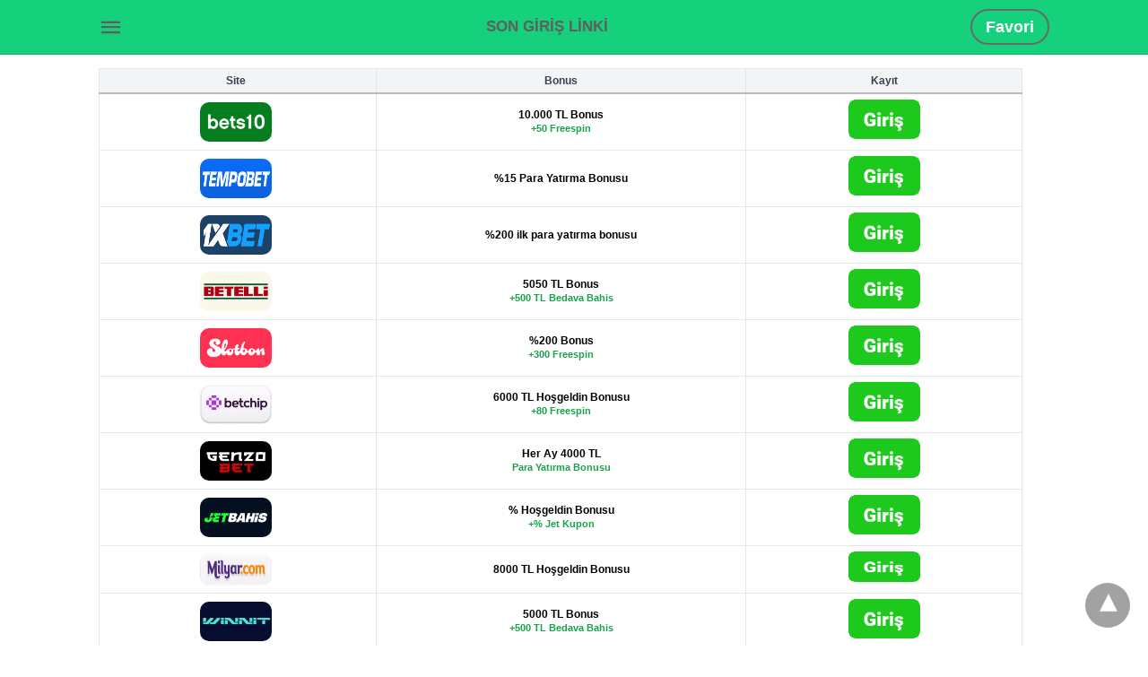

--- FILE ---
content_type: text/html; charset=UTF-8
request_url: https://www.songirislinki.com/category/tempobet-nasil-bir-sitedir/
body_size: 11478
content:
<!doctype html> <html amp lang="tr"> <head><script custom-element="amp-form" src="https://cdn.ampproject.org/v0/amp-form-latest.js" async></script><script custom-element="amp-analytics" src="https://cdn.ampproject.org/v0/amp-analytics-latest.js" async></script> <meta charset="utf-8"> <link rel="preconnect" href="//cdn.ampproject.org"> <meta name="viewport" content="width=device-width"><link rel="icon" href="https://www.songirislinki.com/wp-content/uploads/2019/10/cropped-songirislinki512512-32x32.png" sizes="32x32" /> <link rel="icon" href="https://www.songirislinki.com/wp-content/uploads/2019/10/cropped-songirislinki512512-192x192.png" sizes="192x192" /> <link rel="apple-touch-icon" href="https://www.songirislinki.com/wp-content/uploads/2019/10/cropped-songirislinki512512-180x180.png" /> <meta name="msapplication-TileImage" content="https://www.songirislinki.com/wp-content/uploads/2019/10/cropped-songirislinki512512-270x270.png" /> <meta name="amp-google-client-id-api" content="googleanalytics"> <link rel="canonical" href="https://www.songirislinki.com/category/tempobet-nasil-bir-sitedir/"> <title>tempobet nasıl bir sitedir | Son Giriş Linki</title> <meta name="generator" content="AMP for WP 1.1.11" /> <link rel="preload" as="font" href="https://www.songirislinki.com/wp-content/plugins/accelerated-mobile-pages/templates/design-manager/swift/fonts/icomoon.ttf" type="font/ttf" crossorigin> <link rel="preload" as="script" href="https://cdn.ampproject.org/v0.js"> <link rel="preload" href="https://www.songirislinki.com/wp-content/uploads/2020/07/songirislinki_tempobet-nasil-bir-sitedir.jpg" as="image"> <script custom-element="amp-bind" src="https://cdn.ampproject.org/v0/amp-bind-latest.js" async></script>  <script src="https://cdn.ampproject.org/v0.js" async></script> <style amp-boilerplate>body{-webkit-animation:-amp-start 8s steps(1,end) 0s 1 normal both;-moz-animation:-amp-start 8s steps(1,end) 0s 1 normal both;-ms-animation:-amp-start 8s steps(1,end) 0s 1 normal both;animation:-amp-start 8s steps(1,end) 0s 1 normal both}@-webkit-keyframes -amp-start{from{visibility:hidden}to{visibility:visible}}@-moz-keyframes -amp-start{from{visibility:hidden}to{visibility:visible}}@-ms-keyframes -amp-start{from{visibility:hidden}to{visibility:visible}}@-o-keyframes -amp-start{from{visibility:hidden}to{visibility:visible}}@keyframes -amp-start{from{visibility:hidden}to{visibility:visible}}</style><noscript><style amp-boilerplate>body{-webkit-animation:none;-moz-animation:none;-ms-animation:none;animation:none}</style></noscript> <style amp-custom> body{font-family:'Poppins', sans-serif;font-size:16px;line-height:1.25}ol, ul{list-style-position:inside}p, ol, ul, figure{margin:0 0 1em;padding:0}a, a:active, a:visited{text-decoration:none;color:#005be2}body a:hover{color:#005be2}#ampforwp-jp-relatedposts{padding-top:1em;margin:1em 0;position:relative;clear:both}#ampforwp-jp-relatedposts h3.jp-relatedposts-headline{margin:0 0 1em;display:inline-block;float:left;font-size:9pt;font-weight:700;font-family:inherit}#ampforwp-jp-relatedposts .jp-relatedposts-items-visual{margin-right:-20px}#ampforwp-jp-relatedposts .jp-relatedposts-items{clear:left}#ampforwp-jp-relatedposts .jp-relatedposts-items-visual .jp-relatedposts-post{padding-right:20px;-moz-opacity:.8;opacity:.8}#ampforwp-jp-relatedposts .jp-relatedposts-items .jp-relatedposts-post{float:left;width:33%;margin:0 0 1em;box-sizing:border-box;-moz-box-sizing:border-box;-webkit-box-sizing:border-box}#ampforwp-jp-relatedposts .jp-relatedposts-items-visual h4.jp-relatedposts-post-title{text-transform:none;font-family:inherit;display:block;max-width:100%}#ampforwp-jp-relatedposts .jp-relatedposts-items p,#ampforwp-jp-relatedposts .jp-relatedposts-items time,#ampforwp-jp-relatedposts .jp-relatedposts-items-visual h4.jp-relatedposts-post-title{font-size:14px;line-height:20px;margin:0}#ampforwp-jp-relatedposts .jp-relatedposts-items .jp-relatedposts-post .jp-relatedposts-post-title a{font-size:inherit;font-weight:400;text-decoration:none;-moz-opacity:1;opacity:1}pre{white-space:pre-wrap}.left{float:left}.right{float:right}.hidden, .hide, .logo .hide{display:none}.screen-reader-text{border:0;clip:rect(1px, 1px, 1px, 1px);clip-path:inset(50%);height:1px;margin:-1px;overflow:hidden;padding:0;position:absolute;width:1px;word-wrap:normal}.clearfix{clear:both}blockquote{background:#f1f1f1;margin:10px 0 20px 0;padding:15px}blockquote p:last-child{margin-bottom:0}.amp-wp-unknown-size img{object-fit:contain}.amp-wp-enforced-sizes{max-width:100%}html,body,div,span,object,iframe,h1,h2,h3,h4,h5,h6,p,blockquote,pre,abbr,address,cite,code,del,dfn,em,img,ins,kbd,q,samp,small,strong,sub,sup,var,b,i,dl,dt,dd,ol,ul,li,fieldset,form,label,legend,table,caption,tbody,tfoot,thead,tr,th,td,article,aside,canvas,details,figcaption,figure,footer,header,hgroup,menu,nav,section,summary,time,mark,audio,video{margin:0;padding:0;border:0;outline:0;font-size:100%;vertical-align:baseline;background:transparent}body{line-height:1}article,aside,details,figcaption,figure,footer,header,hgroup,menu,nav,section{display:block}nav ul{list-style:none}blockquote,q{quotes:none}blockquote:before,blockquote:after,q:before,q:after{content:none}a{margin:0;padding:0;font-size:100%;vertical-align:baseline;background:transparent}table{border-collapse:collapse;border-spacing:0}hr{display:block;height:1px;border:0;border-top:1px solid #ccc;margin:1em 0;padding:0}input,select{vertical-align:middle}*,*:after,*:before{box-sizing:border-box;-ms-box-sizing:border-box;-o-box-sizing:border-box}.alignright{float:right;margin-left:10px}.alignleft{float:left;margin-right:10px}.aligncenter{display:block;margin-left:auto;margin-right:auto;text-align:center}amp-iframe{max-width:100%;margin-bottom:20px}amp-wistia-player{margin:5px 0px}.wp-caption{padding:0}figcaption,.wp-caption-text{font-size:12px;line-height:1.5em;margin:0;padding:.66em 10px .75em;text-align:center}amp-carousel > amp-img > img{object-fit:contain}.amp-carousel-container{position:relative;width:100%;height:100%}.amp-carousel-img img{object-fit:contain}amp-instagram{box-sizing:initial}figure.aligncenter amp-img{margin:0 auto}.rr span,.loop-date,.fbp-cnt .amp-author,.display-name,.author-name{color:#191919}.fsp-cnt .loop-category li{padding:8px 0px}.fbp-cnt h2.loop-title{padding:8px 0px}.cntr{max-width:1100px;margin:0 auto;width:100%;padding:0px 20px}@font-face{font-family:'icomoon';font-display:swap;font-style:normal;font-weight:normal;src:local('icomoon'), local('icomoon'), url('https://www.songirislinki.com/wp-content/plugins/accelerated-mobile-pages/templates/design-manager/swift/fonts/icomoon.ttf')}header .cntr{max-width:1100px;margin:0 auto}.h_m{position:fixed;z-index:999;top:0px;width:100vw;display:inline-block;background:rgba(21,209,123,1);border-bottom:1px solid;border-color:rgba(0,0,0,0.12);padding:0 0 0 0;margin:0 0 0 0}.content-wrapper{margin-top:60px}.h_m_w{width:100%;clear:both;display:inline-flex;height:60px}.icon-src:before{content:"\e8b6";font-family:'icomoon';font-size:23px}.isc:after{content:"\e8cc";font-family:'icomoon';font-size:20px}.h-ic a:after, .h-ic a:before{color:rgba(95,95,95,1)}.h-ic{margin:0px 10px;align-self:center}.amp-logo a{line-height:0;display:inline-block;margin:0;font-size:17px;font-weight:700;text-transform:uppercase;display:inline-block;color:rgba(95,95,95,1)}.logo h1{margin:0;font-size:17px;font-weight:700;text-transform:uppercase;display:inline-block}.h-srch a{line-height:1;display:block}.amp-logo amp-img{margin:0 auto}@media(max-width:480px){.h-sing{font-size:13px}}.h-logo{order:-1;align-self:center;flex-grow:1;text-align:center}.h-2{order:1;justify-content:flex-end;display:flex}.h-nav{order:-1;align-self:center}.h-sing{font-size:18px;font-weight:600;align-self:center}.h-sing a{display:inline-block;padding:9px 15px;border:2px solid;border-color:rgba(105,105,105,1);color:rgba(255,255,255,1)}.h-sing a{border-radius:100px}.h-sing a:before{border-radius:100px}.lb-t{position:fixed;top:-50px;width:100%;width:100%;opacity:0;transition:opacity .5s ease-in-out;overflow:hidden;z-index:9;background:rgba(20,20,22,0.9)}.lb-t img{margin:auto;position:absolute;top:0;left:0;right:0;bottom:0;max-height:0%;max-width:0%;border:3px solid white;box-shadow:0px 0px 8px rgba(0,0,0,.3);box-sizing:border-box;transition:.5s ease-in-out}a.lb-x{display:block;width:50px;height:50px;box-sizing:border-box;background:tranparent;color:black;text-decoration:none;position:absolute;top:-80px;right:0;transition:.5s ease-in-out}a.lb-x:after{content:"\e5cd";font-family:'icomoon';font-size:30px;line-height:0;display:block;text-indent:1px;color:rgba(255,255,255,0.8)}.lb-t:target{opacity:1;top:0;bottom:0;left:0;z-index:2}.lb-t:target img{max-height:100%;max-width:100%}.lb-t:target a.lb-x{top:25px}.lb img{cursor:pointer}.lb-btn form{position:absolute;top:200px;left:0;right:0;margin:0 auto;text-align:center}.lb-btn .s{padding:10px}.lb-btn .icon-search{padding:10px;cursor:pointer}.amp-search-wrapper{width:80%;margin:0 auto;position:relative}.overlay-search:before{content:"\e8b6";font-family:'icomoon';font-size:24px;position:absolute;right:0;cursor:pointer;top:4px;color:rgba(255,255,255,0.8)}.amp-search-wrapper .icon-search{cursor:pointer;background:transparent;border:none;display:inline-block;width:30px;height:30px;opacity:0;position:absolute;z-index:100;right:0;top:0}.lb-btn .s{padding:10px;background:transparent;border:none;border-bottom:1px solid #504c4c;width:100%;color:rgba(255,255,255,0.8)}.m-ctr{background:rgba(20,20,22,0.9)}.tg, .fsc{display:none}.fsc{width:100%;height:-webkit-fill-available;position:absolute;cursor:pointer;top:0;left:0;z-index:9}.tg:checked + .hamb-mnu > .m-ctr{margin-left:0;border-right:1px solid}.tg:checked + .hamb-mnu > .m-ctr .c-btn{position:fixed;right:5px;top:5px;background:rgba(20,20,22,0.9);border-radius:50px}.m-ctr{margin-left:-100%;float:left}.tg:checked + .hamb-mnu > .fsc{display:block;background:rgba(0,0,0,.9);height:100vh}.t-btn, .c-btn{cursor:pointer}.t-btn:after{content:"\e5d2";font-family:"icomoon";font-size:28px;display:inline-block;color:rgba(95,95,95,1)}.c-btn:after{content:"\e5cd";font-family:"icomoon";font-size:20px;color:rgba(255,255,255,0.8);line-height:0;display:block;text-indent:1px}.c-btn{float:right;padding:15px 5px}header[style] label.c-btn, header[style] .lb-t:target a.lb-x{margin-top:30px}.m-ctr{transition:margin 0.3s ease-in-out}.m-ctr{width:90%;height:100%;position:absolute;z-index:99;padding:2% 0% 100vh 0%}.m-menu{display:inline-block;width:100%;padding:2px 20px 10px 20px}.m-scrl{overflow-y:scroll;display:inline-block;width:100%;max-height:94vh}.m-menu .amp-menu .toggle:after{content:"\e313";font-family:'icomoon';font-size:25px;display:inline-block;top:1px;padding:5px;transform:rotate(270deg);right:0;left:auto;cursor:pointer;border-radius:35px;color:rgba(255,255,255,0.8)}.m-menu .amp-menu li.menu-item-has-children:after{display:none}.m-menu .amp-menu li ul{font-size:14px}.m-menu .amp-menu{list-style-type:none;padding:0}.m-menu .amp-menu > li a{color:rgba(255,255,255,0.8);padding:12px 7px;margin-bottom:0;display:inline-block}.menu-btn{margin-top:30px;text-align:center}.menu-btn a{color:#fff;border:2px solid #ccc;padding:15px 30px;display:inline-block}.amp-menu li.menu-item-has-children>ul>li{width:100%}.m-menu .amp-menu li.menu-item-has-children>ul>li{padding-left:0;border-bottom:1px solid;margin:0px 10px}.m-menu .link-menu .toggle{width:100%;height:100%;position:absolute;top:0px;right:0;cursor:pointer}.m-menu .amp-menu .sub-menu li:last-child{border:none}.m-menu .amp-menu a{padding:7px 15px}.m-menu > li{font-size:17px}.amp-menu .toggle:after{position:absolute}.m-menu .toggle{float:right}.m-menu input{display:none}.m-menu .amp-menu [id^=drop]:checked + label + ul{display:block}.m-menu .amp-menu [id^=drop]:checked + .toggle:after{transform:rotate(360deg)}.hamb-mnu ::-webkit-scrollbar{display:none}.p-m-fl{width:100%;border-bottom:1px solid rgba(0, 0, 0, 0.05);background:rgba(239,239,239,1)}.p-menu{width:100%;text-align:center;margin:0px auto;padding:0px 25px 0px 25px}.p-menu ul li{display:inline-block;margin-right:21px;font-size:12px;line-height:20px;letter-spacing:1px;font-weight:400;position:relative}.p-menu ul li a{color:rgba(53,53,53,1);padding:12px 0px 12px 0px;display:inline-block}.p-menu input{display:none}.p-menu .amp-menu .toggle:after{display:none}.p-menu{white-space:nowrap}@media(max-width:768px){.p-menu{overflow:scroll}}.hmp{margin-top:34px;display:inline-block;width:100%}.fbp{width:100%;display:flex;flex-wrap:wrap;margin:15px 15px 20px 15px}.fbp-img a{display:block;line-height:0}.fbp-c{flex:1 0 100%}.fbp-img{flex-basis:calc(65%);margin-right:30px}.fbp-cnt{flex-basis:calc(31%)}.fbp-cnt .loop-category{margin-bottom:12px}.fsp-cnt .loop-category{margin-bottom:7px}.fsp-cnt .loop-category li{font-weight:500}.fbp-cnt h2{margin:0px;font-size:32px;line-height:38px;font-weight:700}.fbp-cnt h2 a{color:#191919}.fbp-cnt .amp-author, .fsp-cnt .amp-author{padding-left:6px}.fbp:hover .author-name a{text-decoration:underline}.fbp-cnt .author-details a{color:#808080}.fbp-cnt .author-details a:hover{color:#005be2}.loop-wrapper{display:flex;flex-wrap:wrap;margin:-15px}.loop-category li{display:inline-block;list-style-type:none;margin-right:10px;font-size:10px;font-weight:600;letter-spacing:1.5px}.loop-category li a{color:#555;text-transform:uppercase}.loop-category li:hover a{color:#005be2}.fbp-cnt p, .fsp-cnt p{color:#444;font-size:13px;line-height:1.5;letter-spacing:0.10px;word-break:break-word}.fbp:hover h2 a, .fsp:hover h2 a{color:#005be2}.fsp h2 a, .fsp h3 a{color:#191919}.fsp{margin:15px;flex-basis:calc(33.33% - 30px)}.fsp-img{margin-bottom:10px}.fsp h2, .fsp h3{margin:0px 0px 5px 0px;font-size:20px;line-height:1.4;font-weight:500}.at-dt,.pt-dt{font-size:11px;color:#757575;margin:12px 0px 9px 0px;display:inline-flex}.arch-tlt{margin:30px 0px 30px;display:inline-block;width:100%}.amp-archive-title, .amp-loop-label{font-weight:600}.amp-archive-desc, .amp-archive-image{font-size:14px;margin:8px 0px 0px 0px;color:#333;line-height:20px}.author-img amp-img{border-radius:50%;margin:0px 12px 10px 0px;display:block;width:50px}.author-img{float:left}.amp-sub-archives{margin:10px 0px 0px 10px}.amp-sub-archives ul li{list-style-type:none;display:inline-block;font-size:12px;margin-right:10px;font-weight:500}.amp-sub-archives ul li a{color:#005be2}.loop-pagination{margin:20px 0px 20px 0px}.right a, .left a{background:#005be2;padding:8px 22px 12px 25px;color:#fff;line-height:1;border-radius:46px;font-size:14px;display:inline-block}.right a:hover, .left a:hover{color:#fff}.right a:after{content:"\00BB";display:inline-block;padding-left:6px;font-size:20px;line-height:20px;height:20px;position:relative;top:1px}.left a:before{content:"\00AB";display:inline-block;padding-right:6px;font-size:20px;line-height:20px;height:20px;position:relative;top:1px}.cntn-wrp.srch p{margin:30px 0px 30px 0px}.cntn-wrp.srch{font-size:18px;color:#000;line-height:1.7;word-wrap:break-word;font-family:'Poppins', sans-serif}@media(max-width:1110px){.amppb-fluid .col{max-width:95%}.sf-img .wp-caption-text{width:100%;padding:10px 40px}.fbp-img{flex-basis:calc(64%)}.fbp-img amp-img img{width:100%}.fbp-cnt h2{font-size:28px;line-height:34px}}@media(max-width:768px){.fbp-img{flex-basis:calc(100%);margin-right:0}.hmp{margin:0}.fbp-cnt{float:none;width:100%;margin-left:0px;margin-top:10px;display:inline-block}.fbp-cnt .loop-category{margin-bottom:5px}.fbp{margin:15px}.fbp-cnt p{margin-top:8px}.fsp{flex-basis:calc(100% - 30px)}.fsp-img{width:40%;float:left;margin-right:20px}.fsp-cnt{width:54%;float:left}.at-dt,.pt-dt{margin:10px 0px 0px 0px}.hmp .loop-wrapper{margin-top:0}.arch-tlt{margin:20px 0px}.amp-loop-label{font-size:16px}.loop-wrapper h2{font-size:24px;font-weight:600}}@media(max-width:480px){.cntr.b-w{padding:0px}.at-dt,.pt-dt{margin:7px 0px 0px 0px}.right, .left{float:none;text-align:center}.right{margin-bottom:30px}.fsp-img{width:100%;float:none;margin-right:0px}.fsp-cnt{width:100%;float:none;padding:0px 15px 0px 14px}.fsp{border:none;padding:0}.fbp-cnt{margin:0;padding:12px}.tg:checked + .hamb-mnu > .m-ctr .c-btn{position:fixed;right:5px;top:35px}}@media(max-width:425px){.hmp .loop-wrapper{margin:0}.hmp .fbp{margin:0px 0px 15px 0px}.hmp .fsp{flex-basis:calc(100% - 0px);margin:15px 0px}.amp-archive-title, .amp-loop-label{padding:0 20px}.amp-sub-archives{margin:10px 0px 0px 30px}.author-img{padding-left:20px}.amp-archive-desc{padding:0px 20px}.loop-pagination{margin:15px 0px 15px 0px}}@media(max-width:375px){.fbp-cnt p, .fsp-cnt p{line-height:19px;letter-spacing:0}}@media(max-width:320px){.right a, .left a{padding:10px 30px 14px}}.m-srch #amp-search-submit{cursor:pointer;background:transparent;border:none;display:inline-block;width:30px;height:30px;opacity:0;position:absolute;z-index:100;right:0;top:0}.m-srch .amp-search-wrapper{border:1px solid rgba(255,255,255,0.8);background:rgba(255,255,255,0.8);width:100%;border-radius:60px}.m-srch .s{padding:10px 15px;border:none;width:100%;color:rgba(20,20,22,0.9);background:rgba(255,255,255,0.8);border-radius:60px}.m-srch{border-top:1px solid;padding:20px}.m-srch .overlay-search:before{color:rgba(20,20,22,0.9);padding-right:10px;top:6px}.cp-rgt{font-size:11px;line-height:1.2;color:rgba(255,255,255,0.8);padding:20px;text-align:center;border-top:1px solid}.cp-rgt a{color:rgba(255,255,255,0.8);border-bottom:1px solid rgba(255,255,255,0.8);margin-left:10px}.cp-rgt .view-non-amp{display:none}a.btt:hover{cursor:pointer}.footer{margin-top:80px}.f-menu ul li .sub-menu{display:none}.f-menu ul li{display:inline-block;margin-right:20px}.f-menu ul li a{padding:0;color:#575656}.f-menu ul > li:hover a{color:#005be2}.f-menu{font-size:14px;line-height:1.4;margin-bottom:30px}.rr{font-size:12px;color:rgba(136,136,136,1)}.rr span{margin:0 10px 0 0px}.f-menu ul li.menu-item-has-children:hover > ul{display:none}.f-menu ul li.menu-item-has-children:after{display:none}.f-w-f1{padding:70px 0 70px 0;width:100%;border-top:1px solid rgba(238,238,238,1)}.f-w{display:inline-flex;width:100%;flex-wrap:wrap;margin:15px -15px 0px}.f-w-f2{text-align:center;border-top:1px solid rgba(238,238,238,1);padding:50px 0 50px 0}.w-bl{margin-left:0;display:flex;flex-direction:column;position:relative;flex:1 0 22%;margin:0 15px 30px;line-height:1.5;font-size:14px}.w-bl h4{font-size:12px;font-weight:500;margin-bottom:20px;text-transform:uppercase;letter-spacing:1px;padding-bottom:4px}.w-bl ul li{list-style-type:none;margin-bottom:15px}.w-bl ul li:last-child{margin-bottom:0}.w-bl ul li a{text-decoration:none}.w-bl .menu li .sub-menu, .w-bl .lb-x{display:none}.w-bl .menu li .sub-menu, .w-bl .lb-x{display:none}.w-bl table{border-collapse:collapse;margin:0 0 1.5em;width:100%}.w-bl tr{border-bottom:1px solid #eee}.w-bl th, .w-bl td{text-align:center}.w-bl td{padding:0.4em}.w-bl th:first-child, .w-bl td:first-child{padding-left:0}.w-bl thead th{border-bottom:2px solid #bbb;padding-bottom:0.5em;padding:0.4em}.w-bl .calendar_wrap caption{font-size:14px;margin-bottom:10px}.w-bl form{display:inline-flex;flex-wrap:wrap;align-items:center}.w-bl .search-submit{text-indent:-9999px;padding:0;margin:0;background:transparent;line-height:0;display:inline-block;opacity:0}.w-bl .search-button:after{content:"\e8b6";font-family:'icomoon';font-size:23px;display:inline-block;cursor:pointer}.w-bl .search-field{border:1px solid #ccc;padding:6px 10px}.f-menu{font-size:14px;line-height:1.4;margin-bottom:30px}.f-menu ul li{display:inline-block;margin-right:20px}.f-menu .sub-menu{display:none}.rr{font-size:13px;color:rgba(136,136,136,1)}@media(max-width:768px){.footer{margin-top:60px}.w-bl{flex:1 0 22%}.f-menu ul li{margin-bottom:10px}}@media(max-width:480px){.footer{margin-top:50px}.f-w-f1{padding:45px 0px 10px 0px}.f-w-f2{padding:25px 0px}.f-w{display:block;margin:15px 0px 0px}.w-bl{margin-bottom:40px}.w-bl{flex:100%}.w-bl ul li{margin-bottom:11px}.f-menu ul li{display:inline-block;line-height:1.8;margin-right:13px}.f-menu .amp-menu > li a{padding:0;font-size:12px;color:#7a7a7a}.rr{margin-top:15px;font-size:11px}}@media(max-width:425px){.footer{margin-top:35px}.f-w-f1{padding:35px 0px 10px 0px}.w-bl h4{margin-bottom:15px}}.content-wrapper a, .breadcrumb ul li a, .srp ul li, .rr a{transition:all 0.3s ease-in-out 0s}[class^="icon-"], [class*=" icon-"]{font-family:'icomoon';speak:none;font-style:normal;font-weight:normal;font-variant:normal;text-transform:none;line-height:1;-webkit-font-smoothing:antialiased;-moz-osx-font-smoothing:grayscale}@media (min-width:768px){.wp-block-columns{display:flex}.wp-block-column{max-width:50%;margin:0px 10px}}amp-facebook-like{max-height:28px;top:6px;margin-right:10px}.ampforwp-blocks-gallery-caption{font-size:16px}.m-s-i li a.s_telegram:after{content:"\e93f"}.cntn-wrp h1, .cntn-wrp h2, .cntn-wrp h3, .cntn-wrp h4, .cntn-wrp h5, h6{margin-bottom:5px}.cntn-wrp h1{font-size:32px}.cntn-wrp h2{font-size:27px}.cntn-wrp h3{font-size:24px}.cntn-wrp h4{font-size:20px}.cntn-wrp h5{font-size:17px}.cntn-wrp h6{font-size:15px}figure.amp-featured-image{margin:10px 0}.post-meta-edit-link-wrapper ul.post-meta{float:right;margin-top:-16px}.post-meta-edit-link-wrapper ul.post-meta li{list-style-type:none}.post-meta-edit-link-wrapper ul.post-meta li .meta-text{margin-left:5px}@supports (-webkit-touch-callout:none){.header .tg + .hamb-mnu, .header .tg:checked + .hamb-mnu{position:initial}}.amp-wp-content table, .cntn-wrp.artl-cnt table{height:auto}amp-img.amp-wp-enforced-sizes[layout=intrinsic] > img, .amp-wp-unknown-size > img{object-fit:contain}.rtl amp-carousel{direction:ltr}.rtl .amp-menu .toggle:after{left:0;right:unset}.sharedaddy li{display:none}sub{vertical-align:sub;font-size:small}sup{vertical-align:super;font-size:small}@media only screen and (max-width:480px){svg{max-width:250px;max-height:250px}}h2.amp-post-title{word-break:break-word;word-wrap:break-word}h2.amp-wp-sub-title{word-break:break-word;word-wrap:break-word}h2.amp-wp-sub-title{font-size:20px;line-height:1.4em;margin-top:0px;color:#a0a0a0}h2.amp-wp-sub-title.center{text-align:center}@media (min-width:768px){.artl-cnt .wp-block-column{max-width:100%}}h1,h2,h3,h4,h5,h6,.amp-wp-title{font-family:1}.btt{position:fixed;bottom:20px;right:20px;background:rgba(71, 71, 71, 0.5);color:#fff;border-radius:100%;width:50px;height:50px;text-decoration:none}.btt:hover{color:#fff;background:#474747}.btt:before{content:'\25be';display:block;font-size:35px;font-weight:600;color:#fff;transform:rotate(180deg);text-align:center;line-height:1.5}.has-text-align-left{text-align:left}.has-text-align-right{text-align:right}.has-text-align-center{text-align:center}.collapsible-captions amp-img img{object-fit:contain}.web-stories-list__story-poster amp-img{width:100%;height:100%}amp-web-push-widget button.amp-subscribe{display:inline-flex;align-items:center;border-radius:5px;border:0;box-sizing:border-box;margin:0;padding:10px 15px;cursor:pointer;outline:none;font-size:15px;font-weight:500;background:#4A90E2;margin-top:7px;color:white;box-shadow:0 1px 1px 0 rgba(0, 0, 0, 0.5);-webkit-tap-highlight-color:rgba(0, 0, 0, 0)}.amp-logo amp-img{width:190px}.amp-menu input{display:none}.amp-menu li.menu-item-has-children ul{display:none}.amp-menu li{position:relative;display:block}.amp-menu > li a{display:block}.icon-widgets:before{content:"\e1bd"}.icon-search:before{content:"\e8b6"}.icon-shopping-cart:after{content:"\e8cc"}.table-responsive{min-height:.01%;overflow-x:auto}.table{width:100%;border-collapse:collapse;border-spacing:0}.table td,.table th{background-color:#F3F5EF;border:1px solid #bbb;color:#007B5B;font-family:sans-serif;font-size:100%;padding:10px;vertical-align:top}.table tr:nth-child(even) td{background-color:#F0F0E5}.table th{background-color:#007B5B;color:#333;font-size:110%}.table .even:hover td,.table tr:hover td{color:#222;background-color:#FFFBEF}.tg-bf{font-weight:700}.tg-it{font-style:italic}.tg-left{text-align:left}.tg-right{text-align:right}.tg-center{text-align:center}@media screen and (max-width:767px){.table-responsive{width:100%;margin-bottom:15px;overflow-y:hidden;-ms-overflow-style:-ms-autohiding-scrollbar}.table-responsive>.table{margin-bottom:0}.table-responsive>.table>tbody>tr>td,.table-responsive>.table>tbody>tr>th,.table-responsive>.table>tfoot>tr>td,.table-responsive>.table>tfoot>tr>th,.table-responsive>.table>thead>tr>td,.table-responsive>.table>thead>tr>th{white-space:nowrap}}.brand-table{width:100%;border-collapse:collapse;table-layout:fixed}.brand-table th,.brand-table td{border:1px solid #e5e7eb;padding:6px 4px;text-align:center;vertical-align:middle}.brand-table th{background:#f3f4f6;color:#374151;font-weight:700;font-size:12px}.brand-table col.col-logo{width:30%}.brand-table col.col-bonus{width:40%}.brand-table col.col-cta{width:30%}.col-bonus{font-size:12px;line-height:1.2;word-break:normal;overflow-wrap:break-word}.media-wrap{width:80px;margin:0 auto;line-height:0}.logo-wrap{border-radius:10px;overflow:hidden}.cta-link{display:inline-block;background:transparent;padding:0;border:0;box-shadow:none;line-height:0}@media (max-width:480px){.brand-table th,.brand-table td{padding:5px 3px}.brand-table th{font-size:11px}.col-bonus{font-size:11px}.media-wrap{width:22vw;max-width:80px;min-width:56px}}@media (max-width:340px){.brand-table{min-width:340px}}.bonus-sub{display:block;margin-top:2px;color:#16a34a;font-weight:700;font-size:11px}</style> </head> <body data-amp-auto-lightbox-disable class="body archives_body archive-347 amp-archive post 1.1.11"> <div id="backtotop"></div><header class="header-2 h_m h_m_1" > <input type="checkbox" id="offcanvas-menu" on="change:AMP.setState({ offcanvas_menu: (event.checked ? true : false) })" [checked] = "offcanvas_menu" class="tg" /> <div class="hamb-mnu"> <aside class="m-ctr"> <div class="m-scrl"> <div class="menu-heading clearfix"> <label for="offcanvas-menu" class="c-btn"></label> </div> <nav class="m-menu"> <ul id="menu-ana-menu" class="amp-menu"><li id="menu-item-1109" class="menu-item menu-item-type-post_type menu-item-object-page menu-item-home menu-item-1109 "><a href="https://www.songirislinki.com/" class="dropdown-toggle" data-toggle="dropdown">En Güvenilir Bahis Siteleri – Güvenilir Casino Siteleri 2024</a></li> <li id="menu-item-30" class="menu-item menu-item-type-custom menu-item-object-custom menu-item-has-children menu-item-30 link-menu"><a href="#" on="tap:AMP.setState({ offcanvas_menu: false })" role="button " tabindex="0" class="dropdown-toggle" data-toggle="dropdown">Son Giriş Linkleri</a> <input type="checkbox" id="drop-2"><label for="drop-2" class="toggle"></label><ul class="sub-menu"> <li id="menu-item-123" class="menu-item menu-item-type-post_type menu-item-object-post menu-item-123 "><a href="https://www.songirislinki.com/bets10-giris-linki/">Bets10 Giriş Linki</a></li> <li id="menu-item-63" class="menu-item menu-item-type-post_type menu-item-object-post menu-item-63 "><a href="https://www.songirislinki.com/1xbet-giris-linki/">1xBet Giriş Linki</a></li> <li id="menu-item-1110" class="menu-item menu-item-type-post_type menu-item-object-post menu-item-1110 "><a href="https://www.songirislinki.com/genzobet-giris-linki-ve-site-analizi/">GenzoBet Giriş Linki ve Site Analizi</a></li> <li id="menu-item-1111" class="menu-item menu-item-type-post_type menu-item-object-post menu-item-1111 "><a href="https://www.songirislinki.com/betelli-giris-linki-ve-site-analizi/">Betelli Giriş Linki ve Site Analizi</a></li> <li id="menu-item-85" class="menu-item menu-item-type-post_type menu-item-object-post menu-item-85 "><a href="https://www.songirislinki.com/casinomaxi-giris-linki/">CasinoMaxi Giriş Linki</a></li> <li id="menu-item-87" class="menu-item menu-item-type-post_type menu-item-object-post menu-item-87 "><a href="https://www.songirislinki.com/anadolu-casino-giris-linki/">Anadolu Casino Giriş Linki</a></li> <li id="menu-item-76" class="menu-item menu-item-type-post_type menu-item-object-post menu-item-76 "><a href="https://www.songirislinki.com/superbahis-giris-linki/">Süperbahis Giriş Linki</a></li> <li id="menu-item-119" class="menu-item menu-item-type-post_type menu-item-object-post menu-item-119 "><a href="https://www.songirislinki.com/casino-metropol-giris-linki/">Casino Metropol Giriş Linki</a></li> </ul> </li> <li id="menu-item-318" class="menu-item menu-item-type-post_type menu-item-object-page menu-item-318 "><a href="https://www.songirislinki.com/bonus-ve-free-spin/" class="dropdown-toggle" data-toggle="dropdown">Bonus ve Free Spin</a></li> <li id="menu-item-644" class="menu-item menu-item-type-taxonomy menu-item-object-category menu-item-644 "><a href="https://www.songirislinki.com/category/bahis-siteleri/" class="dropdown-toggle" data-toggle="dropdown">Bahis Siteleri</a></li> </ul> </nav> <div class="m-srch"> <form role="search" method="get" class="amp-search" target="_top" action="https://www.songirislinki.com"> <div class="amp-search-wrapper"> <label aria-label="Type your query" class="screen-reader-text" for="s">Type your search query and hit enter: </label> <input type="text" placeholder="AMP" value="" name="" class="hidden"/> <label aria-label="search text" for="search-text-16"></label> <input id="search-text-16" type="text" placeholder="Type Here" value="" name="s" class="s" /> <label aria-label="Submit amp search" for="amp-search-submit" > <input type="submit" class="icon-search" value="Search" /> </label> <div class="overlay-search"> </div> </div> </form> </div> <div class="cp-rgt"> <span>Tüm Hakları Saklıdır.</span> </div> </div> </aside> <label for="offcanvas-menu" class="fsc"></label> <div class="cntr"> <div class="head-2 h_m_w"> <div class="h-nav"> <label for="offcanvas-menu" class="t-btn"></label> </div> <div class="h-logo"> <div class="amp-logo"> <a href="https://www.songirislinki.com" >Son Giriş Linki</a> </div> </div> <div class="h-2"> <div class="h-sing"> <a target=_blank rel=nofollow href="https://srv111.cachelineib60111.com/_fLrLa3WeWKBruV_fR_LL1GNd7ZgqdRLk/1/">Favori</a> </div> </div> </div> </div> </div> </header> <div class="content-wrapper"> <div class="p-m-fl"> </div> <div class="amp-wp-content widget-wrapper"> <div class="cntr"> <div class="amp_widget_below_the_header f-w"> <div class="w-bl"><table class="brand-table"> <colgroup> <col class="col-logo"> <col class="col-bonus"> <col class="col-cta"> </colgroup> <thead> <tr> <th>Site</th> <th>Bonus</th> <th>Kayıt</th> </tr> </thead> <tbody>  <tr> <td class="col-logo"> <div class="media-wrap logo-wrap"> <amp-img src="https://www.songirislinki.com/wp-content/uploads/2026/01/bets10-logo.png" width="80" height="44" layout="responsive" alt="Bets10"></amp-img> </div> </td> <td class="col-bonus"> <strong>10.000 TL Bonus</strong> <span class="bonus-sub">+50 Freespin</span> </td> <td class="col-cta"> <a class="cta-link" href="https://clbanners13.com/_dvGWGp2a76222a5QkwDt8GNd7ZgqdRLk/1/" target="_blank" rel="nofollow noopener"> <div class="media-wrap"> <amp-img src="https://www.songirislinki.com/wp-content/uploads/2026/01/giris-kayit-cta.gif" width="80" height="44" layout="responsive" alt="Kayıt"></amp-img> </div> </a> </td> </tr>  <tr> <td class="col-logo"> <div class="media-wrap logo-wrap"> <amp-img src="https://www.songirislinki.com/wp-content/uploads/2026/01/tempobet-logo.png" width="80" height="44" layout="responsive" alt="Tempobet"></amp-img> </div> </td> <td class="col-bonus"> <strong>%15 Para Yatırma Bonusu</strong> </td> <td class="col-cta"> <a class="cta-link" href="https://t.ly/9AhVs" target="_blank" rel="nofollow noopener"> <div class="media-wrap"> <amp-img src="https://www.songirislinki.com/wp-content/uploads/2026/01/giris-kayit-cta.gif" width="80" height="44" layout="responsive" alt="Kayıt"></amp-img> </div> </a> </td> </tr>  <tr> <td class="col-logo"> <div class="media-wrap logo-wrap"> <amp-img src="https://www.songirislinki.com/wp-content/uploads/2026/01/1xbet-logo1.png" width="80" height="44" layout="responsive" alt="1xBet"></amp-img> </div> </td> <td class="col-bonus"> <strong>%200 ilk para yatırma bonusu</strong> </td> <td class="col-cta"> <a class="cta-link" href="https://refpa58144.com/L?tag=d_529129m_1293c_&amp;site=529129&amp;ad=1293" target="_blank" rel="nofollow noopener"> <div class="media-wrap"> <amp-img src="https://www.songirislinki.com/wp-content/uploads/2026/01/giris-kayit-cta.gif" width="80" height="44" layout="responsive" alt="Kayıt"></amp-img> </div> </a> </td> </tr>  <tr> <td class="col-logo"><div class="media-wrap logo-wrap"><amp-img src="https://www.songirislinki.com/wp-content/uploads/2026/01/betelli-logo.png" width="80" height="44" layout="responsive" alt="Betelli"></amp-img></div></td> <td class="col-bonus"><strong>5050 TL Bonus</strong><span class="bonus-sub">+500 TL Bedava Bahis</span></td> <td class="col-cta"><a class="cta-link" href="https://edge322.bandnetbe80322.com/_fLrLa3WeWKDtzisnZM_GtWNd7ZgqdRLk/1/" target="_blank" rel="nofollow noopener"><div class="media-wrap"><amp-img src="https://www.songirislinki.com/wp-content/uploads/2026/01/giris-kayit-cta.gif" width="80" height="44" layout="responsive" alt="Kayıt"></amp-img></div></a></td> </tr>  <tr> <td class="col-logo"><div class="media-wrap logo-wrap"><amp-img src="https://www.songirislinki.com/wp-content/uploads/2026/01/slotbon-logo.png" width="80" height="44" layout="responsive" alt="SlotBon"></amp-img></div></td> <td class="col-bonus"><strong>%200 Bonus</strong><span class="bonus-sub">+300 Freespin</span></td> <td class="col-cta"><a class="cta-link" href="https://srv258.netcacheSB140258.net/_fLrLa3WeWKBpdUWpQm86DGNd7ZgqdRLk/1/" target="_blank" rel="nofollow noopener"><div class="media-wrap"><amp-img src="https://www.songirislinki.com/wp-content/uploads/2026/01/giris-kayit-cta.gif" width="80" height="44" layout="responsive" alt="Kayıt"></amp-img></div></a></td> </tr>  <tr> <td class="col-logo"><div class="media-wrap logo-wrap"><amp-img src="https://www.songirislinki.com/wp-content/uploads/2026/01/bethip-logo-best.png" width="80" height="44" layout="responsive" alt="BetChip"></amp-img></div></td> <td class="col-bonus"><strong>6000 TL Hoşgeldin Bonusu</strong><span class="bonus-sub">+80 Freespin</span></td> <td class="col-cta"><a class="cta-link" href="https://srv183.linkpointBC110183.com/_fLrLa3WeWKC-yA_35DbgdGNd7ZgqdRLk/1/" target="_blank" rel="nofollow noopener"><div class="media-wrap"><amp-img src="https://www.songirislinki.com/wp-content/uploads/2026/01/giris-kayit-cta.gif" width="80" height="44" layout="responsive" alt="Kayıt"></amp-img></div></a></td> </tr>  <tr> <td class="col-logo"><div class="media-wrap logo-wrap"><amp-img src="https://www.songirislinki.com/wp-content/uploads/2026/01/genzobet-logo.png" width="80" height="44" layout="responsive" alt="GenzoBet"></amp-img></div></td> <td class="col-bonus"><strong>Her Ay 4000 TL</strong><span class="bonus-sub">Para Yatırma Bonusu</span></td> <td class="col-cta"><a class="cta-link" href="https://zaplyshare.com/_fLrLa3WeWKAcjxImqtEJZWNd7ZgqdRLk/1/" target="_blank" rel="nofollow noopener"><div class="media-wrap"><amp-img src="https://www.songirislinki.com/wp-content/uploads/2026/01/giris-kayit-cta.gif" width="80" height="44" layout="responsive" alt="Kayıt"></amp-img></div></a></td> </tr>  <tr> <td class="col-logo"><div class="media-wrap logo-wrap"><amp-img src="https://www.songirislinki.com/wp-content/uploads/2026/01/jetbahis-logo.png" width="80" height="44" layout="responsive" alt="Jetbahis"></amp-img></div></td> <td class="col-bonus"><strong>% Hoşgeldin Bonusu</strong><span class="bonus-sub">+% Jet Kupon</span></td> <td class="col-cta"><a class="cta-link" href="https://edge247.edgeflowJB10247.net/_fLrLa3WeWKBXj8bgQ-rdhWNd7ZgqdRLk/1/" target="_blank" rel="nofollow noopener"><div class="media-wrap"><amp-img src="https://www.songirislinki.com/wp-content/uploads/2026/01/giris-kayit-cta.gif" width="80" height="44" layout="responsive" alt="Kayıt"></amp-img></div></a></td> </tr>  <tr> <td class="col-logo"><div class="media-wrap logo-wrap"><amp-img src="https://www.songirislinki.com/wp-content/uploads/2026/01/milyar-logo-best.png" width="90" height="40" layout="responsive" alt="Milyar"></amp-img></div></td> <td class="col-bonus"><strong>8000 TL Hoşgeldin Bonusu</strong></td> <td class="col-cta"><a class="cta-link" href="https://path442.fastnodemy120442.net/_fLrLa3WeWKCnCUcpGGWo9mNd7ZgqdRLk/1/" target="_blank" rel="nofollow noopener"><div class="media-wrap"><amp-img src="https://www.songirislinki.com/wp-content/uploads/2026/01/giris-kayit-cta.gif" width="80" height="34" layout="responsive" alt="Kayıt"></amp-img></div></a></td> </tr>  <tr> <td class="col-logo"><div class="media-wrap logo-wrap"><amp-img src="https://www.songirislinki.com/wp-content/uploads/2026/01/winnit-logo.png" width="80" height="44" layout="responsive" alt="Winnit"></amp-img></div></td> <td class="col-bonus"><strong>5000 TL Bonus</strong><span class="bonus-sub">+500 TL Bedava Bahis</span></td> <td class="col-cta"><a class="cta-link" href="https://cdnt15.azrso1500.com/_fLrLa3WeWKCSQObbbZUzQmNd7ZgqdRLk/1/" target="_blank" rel="nofollow noopener"><div class="media-wrap"><amp-img src="https://www.songirislinki.com/wp-content/uploads/2026/01/giris-kayit-cta.gif" width="80" height="44" layout="responsive" alt="Kayıt"></amp-img></div></a></td> </tr>  <tr> <td class="col-logo"><div class="media-wrap logo-wrap"><amp-img src="https://www.songirislinki.com/wp-content/uploads/2026/01/casher-logo.png" width="80" height="44" layout="responsive" alt="Casher"></amp-img></div></td> <td class="col-bonus"><strong>5.000 TL İade Bonusu</strong><span class="bonus-sub">+1000 TL Risksiz Bahis</span></td> <td class="col-cta"><a class="cta-link" href="https://zaplytry.com/_fLrLa3WeWKDTx-FuoPjrmWNd7ZgqdRLk/1/" target="_blank" rel="nofollow noopener"><div class="media-wrap"><amp-img src="https://www.songirislinki.com/wp-content/uploads/2026/01/giris-kayit-cta.gif" width="80" height="44" layout="responsive" alt="Kayıt"></amp-img></div></a></td> </tr>  <tr> <td class="col-logo"><div class="media-wrap logo-wrap"><amp-img src="https://www.songirislinki.com/wp-content/uploads/2026/02/hitpot_logo-best.png" width="90" height="40" layout="responsive" alt="Hitpot"></amp-img></div></td> <td class="col-bonus"><strong>Toplam 5000 TL Bonus</strong><span class="bonus-sub">+100 Freespin</span></td> <td class="col-cta"><a class="cta-link" href="https://zaplyping.com/_fLrLa3WeWKAz91JgftHo4mNd7ZgqdRLk/1/" target="_blank" rel="nofollow noopener"><div class="media-wrap"><amp-img src="https://www.songirislinki.com/wp-content/uploads/2026/01/giris-kayit-cta.gif" width="80" height="44" layout="responsive" alt="Kayıt"></amp-img></div></a></td> </tr>  <tr> <td class="col-logo"><div class="media-wrap logo-wrap"><amp-img src="https://www.songirislinki.com/wp-content/uploads/2026/01/jokera-logo.png" width="80" height="44" layout="responsive" alt="Jokera"></amp-img></div></td> <td class="col-bonus"><strong>3000 TL %200 Bonus</strong><span class="bonus-sub">+50 Freespin</span></td> <td class="col-cta"><a class="cta-link" href="https://zaplybeam.com/_fLrLa3WeWKClfrJsCLnZvWNd7ZgqdRLk/1/" target="_blank" rel="nofollow noopener"><div class="media-wrap"><amp-img src="https://www.songirislinki.com/wp-content/uploads/2026/01/giris-kayit-cta.gif" width="80" height="44" layout="responsive" alt="Kayıt"></amp-img></div></a></td> </tr>  <tr> <td class="col-logo"><div class="media-wrap logo-wrap"><amp-img src="https://www.songirislinki.com/wp-content/uploads/2026/01/intobet-logo.png" width="80" height="44" layout="responsive" alt="İntobet"></amp-img></div></td> <td class="col-bonus"><strong>5000 TL Bonus</strong><span class="bonus-sub">+150 Freespin</span></td> <td class="col-cta"><a class="cta-link" href="https://srv111.cachelineib60111.com/_fLrLa3WeWKBruV_fR_LL1GNd7ZgqdRLk/1/" target="_blank" rel="nofollow noopener"><div class="media-wrap"><amp-img src="https://www.songirislinki.com/wp-content/uploads/2026/01/giris-kayit-cta.gif" width="80" height="44" layout="responsive" alt="Kayıt"></amp-img></div></a></td> </tr>  <tr> <td class="col-logo"><div class="media-wrap logo-wrap"><amp-img src="https://www.songirislinki.com/wp-content/uploads/2026/01/mobilbahis-logo.png" width="80" height="44" layout="responsive" alt="Mobilbahis"></amp-img></div></td> <td class="col-bonus"><strong>5000 TL + 100FS</strong><span class="bonus-sub">%200 Yatırım Bonusu</span></td> <td class="col-cta"><a class="cta-link" href="https://zaplylink.com/_dvGWGp2a761luoR410hC7GNd7ZgqdRLk/1/" target="_blank" rel="nofollow noopener"><div class="media-wrap"><amp-img src="https://www.songirislinki.com/wp-content/uploads/2026/01/giris-kayit-cta.gif" width="80" height="44" layout="responsive" alt="Kayıt"></amp-img></div></a></td> </tr>  <tr> <td class="col-logo"><div class="media-wrap logo-wrap"><amp-img src="https://www.songirislinki.com/wp-content/uploads/2026/01/betroad-logo.png" width="80" height="44" layout="responsive" alt="Betroad"></amp-img></div></td> <td class="col-bonus"><strong>4.000 TL Bonus</strong><span class="bonus-sub">1000 TL Bedava Bahis</span></td> <td class="col-cta"><a class="cta-link" href="https://cdn179.streamflowbr50179.com/_fLrLa3WeWKB61-vPAEtIY2Nd7ZgqdRLk/1/" target="_blank" rel="nofollow noopener"><div class="media-wrap"><amp-img src="https://www.songirislinki.com/wp-content/uploads/2026/01/giris-kayit-cta.gif" width="80" height="44" layout="responsive" alt="Kayıt"></amp-img></div></a></td> </tr>  <tr> <td class="col-logo"><div class="media-wrap logo-wrap"><amp-img src="https://www.songirislinki.com/wp-content/uploads/2026/01/discount-logo.png" width="80" height="44" layout="responsive" alt="Discount Casino"></amp-img></div></td> <td class="col-bonus"><strong>5.000 TL'ye Varan</strong><span class="bonus-sub">%100 Nakit İade!</span></td> <td class="col-cta"><a class="cta-link" href="https://srv156.cdnlydc20156.com/_fLrLa3WeWKCOpxqLRLqQ6GNd7ZgqdRLk/1/" target="_blank" rel="nofollow noopener"><div class="media-wrap"><amp-img src="https://www.songirislinki.com/wp-content/uploads/2026/01/giris-kayit-cta.gif" width="80" height="44" layout="responsive" alt="Kayıt"></amp-img></div></a></td> </tr>  <tr> <td class="col-logo"><div class="media-wrap logo-wrap"><amp-img src="https://www.songirislinki.com/wp-content/uploads/2026/01/casinomaxi-logo.png" width="80" height="44" layout="responsive" alt="Casino Maxi"></amp-img></div></td> <td class="col-bonus"><strong>6.500 TL Bonus</strong><span class="bonus-sub">+150 Freespin</span></td> <td class="col-cta"><a class="cta-link" href="https://clbanners11.com/_dvGWGp2a760fxN97YwkR1WNd7ZgqdRLk/1/" target="_blank" rel="nofollow noopener"><div class="media-wrap"><amp-img src="https://www.songirislinki.com/wp-content/uploads/2026/01/giris-kayit-cta.gif" width="80" height="44" layout="responsive" alt="Kayıt"></amp-img></div></a></td> </tr>  <tr> <td class="col-logo"><div class="media-wrap logo-wrap"><amp-img src="https://www.songirislinki.com/wp-content/uploads/2026/01/casinometropol-logo.png" width="80" height="44" layout="responsive" alt="Casino Metropol"></amp-img></div></td> <td class="col-bonus"><strong>8.000 TL Bonus</strong><span class="bonus-sub">+150 Freespin</span></td> <td class="col-cta"><a class="cta-link" href="https://clbanners13.com/_dvGWGp2a763Wm346AIeRA2Nd7ZgqdRLk/1/" target="_blank" rel="nofollow noopener"><div class="media-wrap"><amp-img src="https://www.songirislinki.com/wp-content/uploads/2026/01/giris-kayit-cta.gif" width="80" height="44" layout="responsive" alt="Kayıt"></amp-img></div></a></td> </tr>  <tr> <td class="col-logo"><div class="media-wrap logo-wrap"><amp-img src="https://www.songirislinki.com/wp-content/uploads/2026/01/rexbet-logo.png" width="80" height="44" layout="responsive" alt="RexBet"></amp-img></div></td> <td class="col-bonus"><strong>3000 TL Bonus</strong><span class="bonus-sub">1500 TL Bedava Bahis</span></td> <td class="col-cta"><a class="cta-link" href="https://zaplyopen.com/_fLrLa3WeWKButv7iXV6HvmNd7ZgqdRLk/1/" target="_blank" rel="nofollow noopener"><div class="media-wrap"><amp-img src="https://www.songirislinki.com/wp-content/uploads/2026/01/giris-kayit-cta.gif" width="80" height="44" layout="responsive" alt="Kayıt"></amp-img></div></a></td> </tr>  <tr> <td class="col-logo"><div class="media-wrap logo-wrap"><amp-img src="https://www.songirislinki.com/wp-content/uploads/2026/01/hovarda-logo-best.png" width="90" height="40" layout="responsive" alt="Hovarda"></amp-img></div></td> <td class="col-bonus"><strong>Eğlenceyi %300 Bonus</strong><span class="bonus-sub">ile Başlat</span></td> <td class="col-cta"><a class="cta-link" href="https://srv146.relayhubho40146.com/_fLrLa3WeWKD0IgYKf5j8xmNd7ZgqdRLk/1/" target="_blank" rel="nofollow noopener"><div class="media-wrap"><amp-img src="https://www.songirislinki.com/wp-content/uploads/2026/01/giris-kayit-cta.gif" width="80" height="34" layout="responsive" alt="Kayıt"></amp-img></div></a></td> </tr>  <tr> <td class="col-logo"><div class="media-wrap logo-wrap"><amp-img src="https://www.songirislinki.com/wp-content/uploads/2026/01/astekbet-logo1.png" width="80" height="44" layout="responsive" alt="AstekBet"></amp-img></div></td> <td class="col-bonus"><strong>%100 ilk para yatırma bonusu</strong></td> <td class="col-cta"><a class="cta-link" href="https://refpa48992.com/L?tag=d_4311150m_2166c_&amp;site=4311150&amp;ad=2166" target="_blank" rel="nofollow noopener"><div class="media-wrap"><amp-img src="https://www.songirislinki.com/wp-content/uploads/2026/01/giris-kayit-cta.gif" width="80" height="44" layout="responsive" alt="Kayıt"></amp-img></div></a></td> </tr>  <tr> <td class="col-logo"><div class="media-wrap logo-wrap"><amp-img src="https://www.songirislinki.com/wp-content/uploads/2026/02/superbetin-logo-best-2.png" width="90" height="40" layout="responsive" alt="Süperbetin"></amp-img></div></td> <td class="col-bonus"><strong>%100 ilk para yatırma bonusu</strong></td> <td class="col-cta"><a class="cta-link" href="https://rebrand.ly/superbetin" target="_blank" rel="nofollow noopener"><div class="media-wrap"><amp-img src="https://www.songirislinki.com/wp-content/uploads/2026/01/giris-kayit-cta.gif" width="80" height="44" layout="responsive" alt="Kayıt"></amp-img></div></a></td> </tr>  <tr> <td class="col-logo"><div class="media-wrap logo-wrap"><amp-img src="https://www.songirislinki.com/wp-content/uploads/2026/02/davegas-logo-best.png" width="90" height="40" layout="responsive" alt="Davegas"></amp-img></div></td> <td class="col-bonus"><strong>5000 TL Bonus</strong><span class="bonus-sub">+300 Freespin</span></td> <td class="col-cta"><a class="cta-link" href="https://cdn148.datapathdv90148.com/_fLrLa3WeWKDFWTQbSAo2c2Nd7ZgqdRLk/1/" target="_blank" rel="nofollow noopener"><div class="media-wrap"><amp-img src="https://www.songirislinki.com/wp-content/uploads/2026/01/giris-kayit-cta.gif" width="80" height="44" layout="responsive" alt="Kayıt"></amp-img></div></a></td> </tr> </tbody> </table></div> </div> </div> </div> <div class="cntr archive"> <div class="arch-tlt"> <h2 class="amp-archive-title">tempobet nasıl bir sitedir</h2> </div> <div class="arch-dsgn"> <div class="arch-psts"> <div class='loop-wrapper'><div class="fsp"> <div class="fsp-img"> <div class="loop-img image-container"><a href="https://www.songirislinki.com/tb-nasil-bir-sitedir-2020/" title="Tempobet Nasıl Bir Sitedir?"><amp-img data-hero src="https://www.songirislinki.com/wp-content/uploads/2020/07/songirislinki_tempobet-nasil-bir-sitedir-346x188.jpg" width="346" height="188" layout=responsive class="" alt="Tempobet Nasıl Bir Sitedir?"><amp-img fallback data-hero src="https://www.songirislinki.com/wp-content/plugins/accelerated-mobile-pages/images/SD-default-image.png" width="346" height="188" layout=responsive class="" alt="Tempobet Nasıl Bir Sitedir?"></amp-img></amp-img></a></div> </div> <div class="fsp-cnt"> <ul class="loop-category"><li class="amp-cat-296"><a href="https://www.songirislinki.com/category/bahis-siteleri/">Bahis Siteleri</a></li><li class="amp-cat-2"><a href="https://www.songirislinki.com/category/tempobet/">Tempobet</a></li><li class="amp-cat-227"><a href="https://www.songirislinki.com/category/tempobet-giris/">tempobet giriş</a></li><li class="amp-cat-347"><a href="https://www.songirislinki.com/category/tempobet-nasil-bir-sitedir/">tempobet nasıl bir sitedir</a></li><li class="amp-cat-346"><a href="https://www.songirislinki.com/category/tempobet-nedir/">Tempobet nedir</a></li></ul> <h3 class='loop-title' ><a href="https://www.songirislinki.com/tb-nasil-bir-sitedir-2020/">Tempobet Nasıl Bir Sitedir?</a></h3> <p class="loop-excerpt">Tempobet nasıl bir sitedir? Sorusu online casino oynamak isteyen kullanıcılar tarafından sıklıkla sorulmaktadır. Tempobet, her şeyden önce bir online casino&hellip;</p> <div class="pt-dt"> <div class="loop-date">6 yıl önce</div> </div> </div> </div> </div> <div class="loop-pagination"> <div class="clearfix"></div> </div> </div> </div> </div> </div> <footer class="footer" > <div class="f-w-f1"> <div class="cntr"> <div class="f-w"> <div class="w-bl"> <p>© 2026 <strong>SongirisLinki.com</strong> – En güncel ve güvenilir <strong>bahis siteleri giriş linkleri</strong>, bonus fırsatları ve casino analizleri ile spor bahis ve canlı casino dünyasına hızlı erişim sağlayın. Türkiye’deki bahis severler için güncel <strong>giriş linkleri</strong>, analizler ve bonus rehberleri sunarak en iyi seçenekleri bulmanıza yardımcı oluyoruz. Site içeriğimiz sürekli güncellenir ve kullanıcı dostu yapısıyla aradığınız tüm bahis linklerini kolayca bulmanızı sağlar. Şartlar ve gizlilik politikası için sayfalarımıza göz atın.</p> </div> </div> </div> </div> <div class="f-w-f2"> <div class="cntr"> <div class="f-menu"> <nav> <div class="menu-ana-menu-container"><ul id="menu-ana-menu-1" class="menu"><li class="menu-item menu-item-type-post_type menu-item-object-page menu-item-home menu-item-1109"><a href="https://www.songirislinki.com/" itemprop="url"><span>En Güvenilir Bahis Siteleri – Güvenilir Casino Siteleri 2024</span></a></li> <li class="menu-item menu-item-type-custom menu-item-object-custom menu-item-has-children menu-item-30"><a href="#" itemprop="url"><span>Son Giriş Linkleri</span></a> <ul class="sub-menu"> <li class="menu-item menu-item-type-post_type menu-item-object-post menu-item-123"><a href="https://www.songirislinki.com/bets10-giris-linki/" itemprop="url"><span>Bets10 Giriş Linki</span></a></li> <li class="menu-item menu-item-type-post_type menu-item-object-post menu-item-63"><a href="https://www.songirislinki.com/1xbet-giris-linki/" itemprop="url"><span>1xBet Giriş Linki</span></a></li> <li class="menu-item menu-item-type-post_type menu-item-object-post menu-item-1110"><a href="https://www.songirislinki.com/genzobet-giris-linki-ve-site-analizi/" itemprop="url"><span>GenzoBet Giriş Linki ve Site Analizi</span></a></li> <li class="menu-item menu-item-type-post_type menu-item-object-post menu-item-1111"><a href="https://www.songirislinki.com/betelli-giris-linki-ve-site-analizi/" itemprop="url"><span>Betelli Giriş Linki ve Site Analizi</span></a></li> <li class="menu-item menu-item-type-post_type menu-item-object-post menu-item-85"><a href="https://www.songirislinki.com/casinomaxi-giris-linki/" itemprop="url"><span>CasinoMaxi Giriş Linki</span></a></li> <li class="menu-item menu-item-type-post_type menu-item-object-post menu-item-87"><a href="https://www.songirislinki.com/anadolu-casino-giris-linki/" itemprop="url"><span>Anadolu Casino Giriş Linki</span></a></li> <li class="menu-item menu-item-type-post_type menu-item-object-post menu-item-76"><a href="https://www.songirislinki.com/superbahis-giris-linki/" itemprop="url"><span>Süperbahis Giriş Linki</span></a></li> <li class="menu-item menu-item-type-post_type menu-item-object-post menu-item-119"><a href="https://www.songirislinki.com/casino-metropol-giris-linki/" itemprop="url"><span>Casino Metropol Giriş Linki</span></a></li> </ul> </li> <li class="menu-item menu-item-type-post_type menu-item-object-page menu-item-318"><a href="https://www.songirislinki.com/bonus-ve-free-spin/" itemprop="url"><span>Bonus ve Free Spin</span></a></li> <li class="menu-item menu-item-type-taxonomy menu-item-object-category menu-item-644"><a href="https://www.songirislinki.com/category/bahis-siteleri/" itemprop="url"><span>Bahis Siteleri</span></a></li> </ul></div> </nav> </div> <div class="rr"> <span>Tüm Hakları Saklıdır.</span> </div> </div> </div> </footer> <amp-state id="sidemenu"> <script type="application/json">{"offcanvas_menu":false}    </script> </amp-state> <script type="application/ld+json">{"@context":"https:\/\/schema.org","@graph":[[{"@context":"https:\/\/schema.org","@type":"SiteNavigationElement","@id":"https:\/\/www.songirislinki.com\/amp-menu","name":"En Güvenilir Bahis Siteleri – Güvenilir Casino Siteleri 2024","url":"https:\/\/www.songirislinki.com\/"},{"@context":"https:\/\/schema.org","@type":"SiteNavigationElement","@id":"https:\/\/www.songirislinki.com\/amp-menu","name":"Son Giriş Linkleri","url":"#"},{"@context":"https:\/\/schema.org","@type":"SiteNavigationElement","@id":"https:\/\/www.songirislinki.com\/amp-menu","name":"Bets10 Giriş Linki","url":"https:\/\/www.songirislinki.com\/bets10-giris-linki\/"},{"@context":"https:\/\/schema.org","@type":"SiteNavigationElement","@id":"https:\/\/www.songirislinki.com\/amp-menu","name":"1xBet Giriş Linki","url":"https:\/\/www.songirislinki.com\/1xbet-giris-linki\/"},{"@context":"https:\/\/schema.org","@type":"SiteNavigationElement","@id":"https:\/\/www.songirislinki.com\/amp-menu","name":"GenzoBet Giriş Linki ve Site Analizi","url":"https:\/\/www.songirislinki.com\/genzobet-giris-linki-ve-site-analizi\/"},{"@context":"https:\/\/schema.org","@type":"SiteNavigationElement","@id":"https:\/\/www.songirislinki.com\/amp-menu","name":"Betelli Giriş Linki ve Site Analizi","url":"https:\/\/www.songirislinki.com\/betelli-giris-linki-ve-site-analizi\/"},{"@context":"https:\/\/schema.org","@type":"SiteNavigationElement","@id":"https:\/\/www.songirislinki.com\/amp-menu","name":"CasinoMaxi Giriş Linki","url":"https:\/\/www.songirislinki.com\/casinomaxi-giris-linki\/"},{"@context":"https:\/\/schema.org","@type":"SiteNavigationElement","@id":"https:\/\/www.songirislinki.com\/amp-menu","name":"Anadolu Casino Giriş Linki","url":"https:\/\/www.songirislinki.com\/anadolu-casino-giris-linki\/"},{"@context":"https:\/\/schema.org","@type":"SiteNavigationElement","@id":"https:\/\/www.songirislinki.com\/amp-menu","name":"Süperbahis Giriş Linki","url":"https:\/\/www.songirislinki.com\/superbahis-giris-linki\/"},{"@context":"https:\/\/schema.org","@type":"SiteNavigationElement","@id":"https:\/\/www.songirislinki.com\/amp-menu","name":"Casino Metropol Giriş Linki","url":"https:\/\/www.songirislinki.com\/casino-metropol-giris-linki\/"},{"@context":"https:\/\/schema.org","@type":"SiteNavigationElement","@id":"https:\/\/www.songirislinki.com\/amp-menu","name":"Bonus ve Free Spin","url":"https:\/\/www.songirislinki.com\/bonus-ve-free-spin\/"},{"@context":"https:\/\/schema.org","@type":"SiteNavigationElement","@id":"https:\/\/www.songirislinki.com\/amp-menu","name":"Bahis Siteleri","url":"https:\/\/www.songirislinki.com\/category\/bahis-siteleri\/"},{"@context":"https:\/\/schema.org","@type":"SiteNavigationElement","@id":"https:\/\/www.songirislinki.com\/amp-footer-menu","name":"En Güvenilir Bahis Siteleri – Güvenilir Casino Siteleri 2024","url":"https:\/\/www.songirislinki.com\/"},{"@context":"https:\/\/schema.org","@type":"SiteNavigationElement","@id":"https:\/\/www.songirislinki.com\/amp-footer-menu","name":"Son Giriş Linkleri","url":"#"},{"@context":"https:\/\/schema.org","@type":"SiteNavigationElement","@id":"https:\/\/www.songirislinki.com\/amp-footer-menu","name":"Bets10 Giriş Linki","url":"https:\/\/www.songirislinki.com\/bets10-giris-linki\/"},{"@context":"https:\/\/schema.org","@type":"SiteNavigationElement","@id":"https:\/\/www.songirislinki.com\/amp-footer-menu","name":"1xBet Giriş Linki","url":"https:\/\/www.songirislinki.com\/1xbet-giris-linki\/"},{"@context":"https:\/\/schema.org","@type":"SiteNavigationElement","@id":"https:\/\/www.songirislinki.com\/amp-footer-menu","name":"GenzoBet Giriş Linki ve Site Analizi","url":"https:\/\/www.songirislinki.com\/genzobet-giris-linki-ve-site-analizi\/"},{"@context":"https:\/\/schema.org","@type":"SiteNavigationElement","@id":"https:\/\/www.songirislinki.com\/amp-footer-menu","name":"Betelli Giriş Linki ve Site Analizi","url":"https:\/\/www.songirislinki.com\/betelli-giris-linki-ve-site-analizi\/"},{"@context":"https:\/\/schema.org","@type":"SiteNavigationElement","@id":"https:\/\/www.songirislinki.com\/amp-footer-menu","name":"CasinoMaxi Giriş Linki","url":"https:\/\/www.songirislinki.com\/casinomaxi-giris-linki\/"},{"@context":"https:\/\/schema.org","@type":"SiteNavigationElement","@id":"https:\/\/www.songirislinki.com\/amp-footer-menu","name":"Anadolu Casino Giriş Linki","url":"https:\/\/www.songirislinki.com\/anadolu-casino-giris-linki\/"},{"@context":"https:\/\/schema.org","@type":"SiteNavigationElement","@id":"https:\/\/www.songirislinki.com\/amp-footer-menu","name":"Süperbahis Giriş Linki","url":"https:\/\/www.songirislinki.com\/superbahis-giris-linki\/"},{"@context":"https:\/\/schema.org","@type":"SiteNavigationElement","@id":"https:\/\/www.songirislinki.com\/amp-footer-menu","name":"Casino Metropol Giriş Linki","url":"https:\/\/www.songirislinki.com\/casino-metropol-giris-linki\/"},{"@context":"https:\/\/schema.org","@type":"SiteNavigationElement","@id":"https:\/\/www.songirislinki.com\/amp-footer-menu","name":"Bonus ve Free Spin","url":"https:\/\/www.songirislinki.com\/bonus-ve-free-spin\/"},{"@context":"https:\/\/schema.org","@type":"SiteNavigationElement","@id":"https:\/\/www.songirislinki.com\/amp-footer-menu","name":"Bahis Siteleri","url":"https:\/\/www.songirislinki.com\/category\/bahis-siteleri\/"}]]}</script> <script type="application/ld+json">{"@context":"http:\/\/schema.org","@type":"CollectionPage","mainEntityOfPage":"https:\/\/www.songirislinki.com\/?p=347","publisher":{"@type":"Organization","name":"Son Giriş Linki","logo":{"@type":"ImageObject","url":"","height":"60","width":"600"}},"headline":"tempobet nasıl bir sitedir","author":{"@type":"Person","name":"Son Giris Linki"},"datePublished":"2020-04-07T15:03:21+03:00","dateModified":"2020-04-07T15:03:21+03:00","image":{"@type":"ImageObject","url":"https:\/\/www.songirislinki.com\/wp-content\/plugins\/accelerated-mobile-pages\/images\/SD-default-image.png","height":720,"width":1280},"description":""}</script> <a id="scrollToTopButton" title="back to top" on="tap:backtotop.scrollTo(duration=500)" class="btt" href="#" ></a> <amp-analytics type="gtag" id="analytics1" data-credentials="include" > <script type="application/json">{"vars":{"gtag_id":"UA-164438601-3","config":{"UA-164438601-3":{"groups":"default"}},"anonymizeIP":"true"},"triggers":{"trackPageview":{"on":"visible","request":"pageview"}}}    </script> </amp-analytics>  </body> </html>